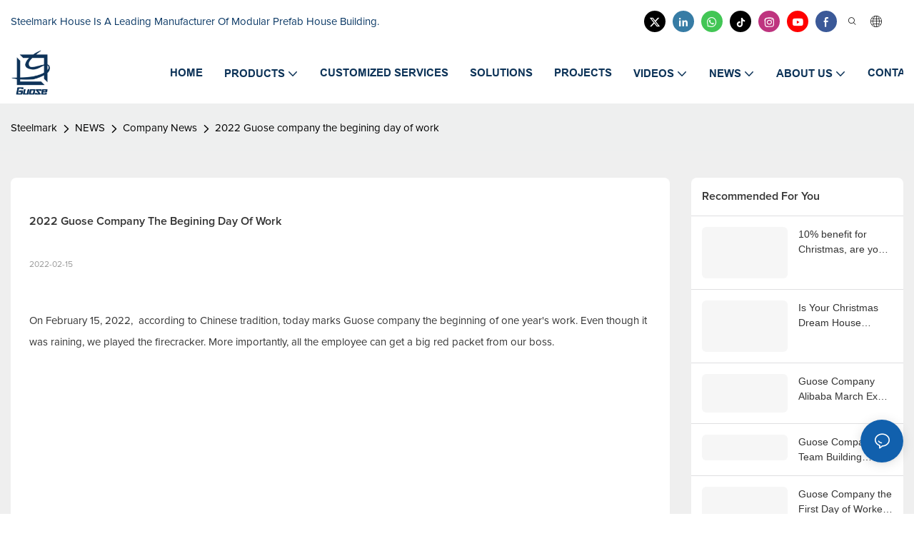

--- FILE ---
content_type: text/css
request_url: https://www.steelmarkhouse.com/assets/css/unit/form.css
body_size: 1859
content:
form label {
    margin-bottom: 0;
}

.unit-form .dropdown-item {
  white-space: break-spaces;
  word-break: break-word;
}

[form-style] .form-control,
[form-style] .dropdown-menu,
[form-style] .dropdown-item,
[form-style] .dropdown-item.active,
[form-style] .dropdown-item:active {
    color: unset;
    font-size: unset;
}

.unit-form__select-box:after {
    content: "\e65c";
    font-family: iconfont;
    color: #000;
    position: absolute;
    right: var(--x);
    top: 2px;
    padding-top: var(--y);
    pointer-events: none;
}

[form-style] .unit-form__select-box:after {
    color: inherit;
}

.unit-form .unit-form__select-options {
    width: 100%;
    box-shadow: 0 0 20px rgba(0, 0, 0, 0.1);
    border-radius: 0;
    border: solid 1px rgba(0, 0, 0, 0.1);
    background-color: #f5f5f5;
    /*background-color: inherit;*/
}

.unit-form .unit-form__select-option:active,
.unit-form .unit-form__select-option:hover {
    background-color: rgba(0, 0, 0, 0.15);
}

.unit-form .unit-form__select-option {
    min-height: 32px;
}

form .dropdown {
    position: relative;
}

form .unit-form__select-box {
    flex-grow: 1;
}

.unit-form__checkbox img {
    position: relative;
    --loading-size: 1rem;
    --loading-bg: rgba(245, 245, 245, 1);
}

.unit-form__checkbox img.loading:before {
    background: var(--loading-bg);
    position: absolute;
    width: 100%;
    height: 100%;
    top: 0;
    left: 0;
}

.unit-form__checkbox img.img-error {
    opacity: 0;
}

.unit-form__checkbox-list {
    display: flex;
    flex-grow: 1;
}

.unit-form__checkbox-list-inner {
    display: flex;
    align-items: flex-start;
    justify-content: flex-start;
    /*gap: 16px;*/
    flex-grow: 1;
    flex-wrap: wrap;
    row-gap: 10px;
}

.unit-form__item {
    display: flex;
}

.unit-form__item.unit-form__item-submit {
    display: block;
}

.unit-form__item-inner {
    flex-grow: 1;
}

.checkbox-use-img .unit-form__checkbox-label {
    padding-top: 8px;
    text-align: center;
    display: flex;
    flex-direction: row;
}

.unit-form__checkbox-label {
    text-align: left;
}

.unit-form__checkbox-inner {
    margin: 0;
    display: flex;
    flex-direction: row;
    align-items: flex-start;
    justify-content: flex-start;
}

form .unit-form__checkbox-list.unit-form__control,
form .unit-form__checkbox-list.unit-form__control ~ .unit-form__label {
    padding-top: var(--y);
    padding-bottom: var(--y);
}
form .unit-form__label {
  white-space: nowrap;
  max-width: 100%;
  overflow: hidden;
  text-overflow: ellipsis;
  pointer-events: none;
}

form .unit-form__checkbox-list.unit-form__control:not(.checkbox-use-img) .unit-form__checkbox-list-inner {
    padding-top: calc(var(--y) + 15px);
}

form .unit-form__checkbox-list.unit-form__control.checkbox-use-img .unit-form__checkbox-list-inner {
    padding-top: calc(var(--y) + 15px);
}

.checkbox-use-img .unit-form__checkbox-inner {
    flex-direction: column;
}

.checkbox-use-img .unit-form__checkbox-input-box {
    width: 100%;
}

.checkbox-use-img .unit-form__checkbox-inner > .unit-form__checkbox-label {
    --label-shrink-width: 26px;
    width: 100%;
    white-space: pre-wrap;
    overflow-wrap: break-word;
}

.checkbox-use-img .unit-form__checkbox-inner > .unit-form__checkbox-label > .label-shrink {
    width: var(--label-shrink-width);
}

.checkbox-use-img .unit-form__checkbox-inner > .unit-form__checkbox-label > .label-content {
    flex-grow: 1;
}

.checkbox-use-img .unit-form__checkbox .label-content {
    width: calc(100% - var(--label-shrink-width));
    text-align: center;
    display: -webkit-box;
    -webkit-line-clamp: 9;
    -webkit-box-orient: vertical;
    text-overflow: ellipsis;
    overflow: hidden;
}

.unit-form__checkbox-list .unit-form__checkbox {
    padding-left: 0;
    padding-right: 0;
}

.unit-form__checkbox-input-box {
    margin: 0;
}

.unit-form__checkbox-inner > .unit-form__checkbox-input-box {
    display: flex;
    flex-direction: row;
    align-items: center;
    justify-content: flex-start;
}

.unit-form__checkbox {
    display: flex;
    cursor: pointer;
    align-items: center;
    justify-content: flex-start;
}

.checkbox-use-img .unit-form__checkbox-inner {
    min-width: 116px;
    max-width: 118px;
}

.unit-form__checkbox .custom-checkbox {
    width: 18px;
    height: 18px;
    position: relative;
    margin: 2px 8px 0 0;
    background: #f5f5f5;
    display: inline-flex;
    align-items: center;
    justify-content: center;
    border: solid 1px rgba(0, 0, 0, .1);
    border-radius: 4px;
    overflow: hidden;
    flex-shrink: 0;
}

.unit-form__checkbox .custom-checkbox input[type="checkbox"] {
    opacity: 0;
}

.unit-form__checkbox img {
    width: 90px;
    height: 90px;
    object-fit: cover;
    display: block;
}

.unit-form__checkbox input[type="checkbox"] ~ .checked {
    display: none;
    background: var(--main-color);
    color: #f5f5f5;
    font-size: 10px;
    line-height: 16px;
    font-weight: lighter;
    position: absolute;
    top: 0;
    left: 0;
    width: 100%;
    height: 100%;
    text-align: center;
    vertical-align: middle;
}

.unit-form__checkbox input[type="checkbox"]:checked ~ .checked {
    display: block;

}
.unit-form__control.form-control.phone-area-code {
  /*border: 0;*/
  border-color: transparent!important;
  background: transparent!important;
  position: absolute;
  /*width: auto;*/
  outline: none;
  outline-offset: 0;
  box-shadow: none;
  width: calc(4em + var(--x));
}
.phone-area-code:focus {
  outline: none;
  outline-offset: 0;
  box-shadow: none;
}
.phone-area-code.area-code-select {
  opacity: 0;
  padding-left: 0;
  padding-right: 0;
  cursor: pointer;
}
.phone-area-code.area-code-select option {
  color: #333;
}
.phone-area-code.area-code-display {
  white-space: nowrap;
  line-height: inherit;

}
.area-code-display.dropdown-toggle::after {
  vertical-align: middle;
}
.unit-form__control.phone-input {
  padding-left: calc(4em + var(--x))!important;
  -webkit-appearance: none;
  line-height: inherit;
}
[label-style]:not([label-style="1"]) .unit-form__control.phone-input {
  padding-left: calc(4em + var(--x))!important;
  padding-top: calc(var(--y) + var(--y) * (2 / 3));
  padding-bottom: calc(var(--y) / 3);
}

[checkbox-style="2"] .unit-form__checkbox img {
  width: 36px;
  height: 36px;
  margin-right: 10px;
}
[checkbox-style="2"] .unit-form__checkbox-label {
  padding-top: 0;
}
[checkbox-style="2"] .unit-form__checkbox-inner {
  min-width: unset;
  max-width: unset;
}
[checkbox-style="2"].checkbox-use-img .unit-form__checkbox-inner>.unit-form__checkbox-input-box {
  align-items: flex-start;
}
[checkbox-style="2"].checkbox-use-img .unit-form__checkbox .label-content {
  text-align: left;
  align-self: center;
}
[checkbox-style="2"] .unit-form__checkbox .label-content{
  display: -webkit-box;
  -webkit-line-clamp: 3;
  -webkit-box-orient: vertical;
  text-overflow: ellipsis;
  overflow: hidden;
}
/* .unit-form{
    overflow: hidden;
} */
.unit-form__item.unit-form__item-submit{
    max-width: 100%;
}
.form-row {
    padding-top: 5px;
    padding-bottom: 5px;
}
.unit-form__select-option.multi_select{
    display: flex;
    align-items: center;
}
.unit-form__item .multi_select__tags-wrap {
    display: flex;
    width: calc(100% - var(--x) * 3 );
    position: absolute;
    z-index: 1;
    left: var(--x);
    top: calc(var(--y) + var(--y) * (2 / 3) + 3px);
    cursor: pointer;
}
.unit-form__item .multi_select__tags {
    margin: -3px;
    display: flex;
    align-items: center;
    /* flex-wrap: wrap; */
    white-space: normal;
    overflow: hidden;
}
.unit-form__item .multi_select__tags-rest {
    flex-shrink: 0;
    margin-left: 3px;
}
.unit-form__item .multi_select__tag {
    padding: 3px;
    cursor: auto;
    max-width: 100%;
}
.unit-form__item .multi_select__tag-inner {
    padding: 1px 8px;
    max-width: 100%;
    display: flex;
    align-items: center;
    border-radius: 4px;
    background-color: #F5F5F5;
    border-bottom-color:#EAEAED;
    border-bottom-style:solid;
    border-bottom-width: 1px;
    border-left-color: #EAEAED;
    border-left-style: solid;
    border-left-width: 1px;
    border-right-color: #EAEAED;
    border-right-style: solid;
    border-right-width: 1px;
    border-top-color: #EAEAED;
    border-top-style: solid;
    border-top-width: 1px;
}
.multi_select__tag-text {
    overflow: hidden;
    text-overflow: ellipsis;
    white-space: nowrap;
    padding-right: 2px;
    font-size: 12px;
    line-height: normal;
    /* color: rgba(var(--text-option-color),1); */
}
.unit-form__item .multi_select__tag-close {
    cursor: pointer;
    font-size: 10px;
    /* color: #a0a0a4; */
    /* color: rgba(var(--text-option-color),.6); */
    color: rbga(var(--text-color), .6);
}

.unit-form__select-box:has(.is-invalid):after{bottom:30px;right: 25px;}

.chat-online-unit-form__item-inner .phone-area-code {
  top: 29px;
}


--- FILE ---
content_type: text/javascript;charset=utf-8
request_url: https://www.steelmarkhouse.com/uncache/base.js
body_size: 3
content:

window.serverInfo.date = 1768614830981
window.serverInfo.isLighthouse = false
window.serverInfo.visitorIp = '18.191.89.227,15.158.61.42'
